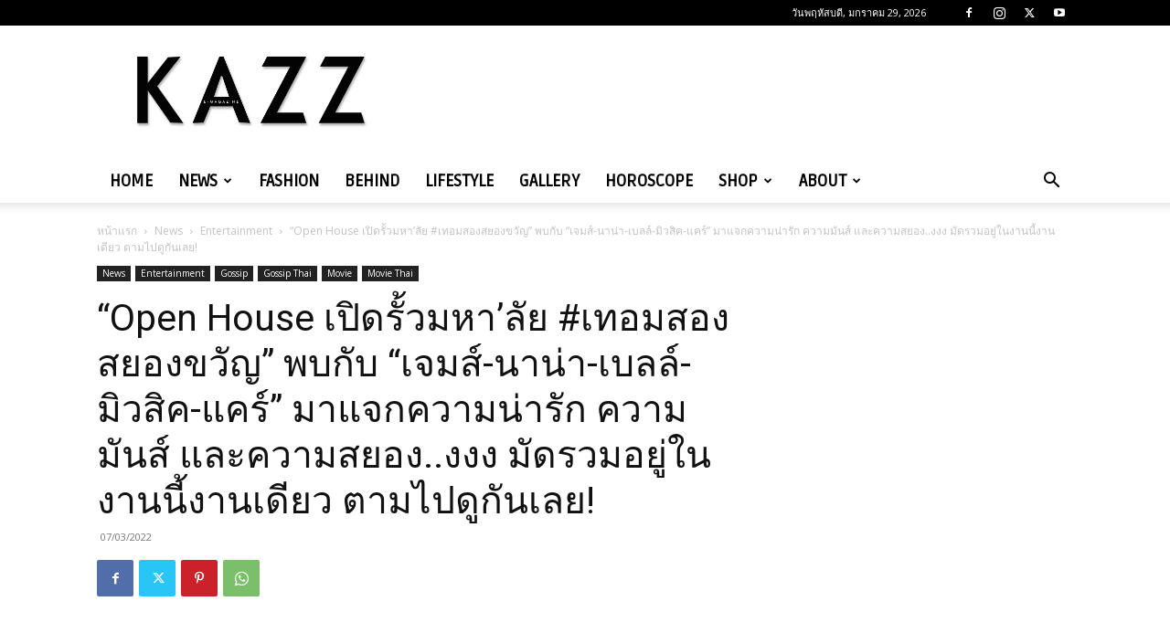

--- FILE ---
content_type: text/html; charset=utf-8
request_url: https://www.google.com/recaptcha/api2/aframe
body_size: 268
content:
<!DOCTYPE HTML><html><head><meta http-equiv="content-type" content="text/html; charset=UTF-8"></head><body><script nonce="oGLPQjOaX3aQX1iVhAwCDw">/** Anti-fraud and anti-abuse applications only. See google.com/recaptcha */ try{var clients={'sodar':'https://pagead2.googlesyndication.com/pagead/sodar?'};window.addEventListener("message",function(a){try{if(a.source===window.parent){var b=JSON.parse(a.data);var c=clients[b['id']];if(c){var d=document.createElement('img');d.src=c+b['params']+'&rc='+(localStorage.getItem("rc::a")?sessionStorage.getItem("rc::b"):"");window.document.body.appendChild(d);sessionStorage.setItem("rc::e",parseInt(sessionStorage.getItem("rc::e")||0)+1);localStorage.setItem("rc::h",'1769645732144');}}}catch(b){}});window.parent.postMessage("_grecaptcha_ready", "*");}catch(b){}</script></body></html>